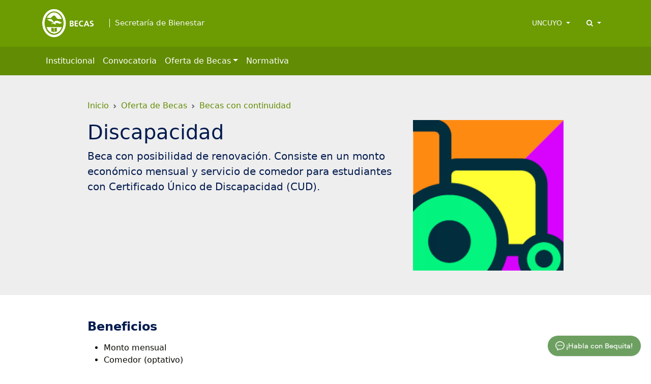

--- FILE ---
content_type: text/html; charset=UTF-8
request_url: https://becas.uncuyo.edu.ar/discapacidad
body_size: 8531
content:
<!DOCTYPE html>
<html lang="es">
<head>
<meta charset="utf-8">
<meta name="viewport" content="width=device-width, initial-scale=1">
<title>Discapacidad - Becas de Bienestar</title>
<meta name="description" content="Beca con posibilidad de renovación. Consiste en un monto económico mensual y servicio de comedor para estudiantes con Certificado Único de Discapacidad (CUD)." />
<meta name="keywords" content="becas, universidad, nacional, cuyo, uncuyo, argentina, mendoza, educación, estudios, investigación, facultades, facultad, universidad, carreras, grado, posgrado" />
<meta name="author" content="Becas de Bienestar">
<meta name="robots" content="index,follow" />
<link rel="canonical" href="https://becas.uncuyo.edu.ar/discapacidad" />
<!-- Open Graph data -->
<meta property="og:site_name" content="Becas de Bienestar" />
<meta property="og:title" content="Discapacidad" />
<meta property="og:description" content="Beca con posibilidad de renovación. Consiste en un monto económico mensual y servicio de comedor para estudiantes con Certificado Único de Discapacidad (CUD)." />
<meta property="og:url" content="https://becas.uncuyo.edu.ar/discapacidad" />
<meta property="og:type" content="website" />
<meta property="fb:app_id" content="220667188060569" />
<meta property="og:image" content="https://becas.uncuyo.edu.ar/cache/d2a15f310c1a5b83913d86d3546455ae_315_600_c.png" />
<!-- Twitter Share -->
<meta name="twitter:card" content="summary_large_image">
<meta name="twitter:site" content="Becas de Bienestar">
<meta name="twitter:creator" content="Becas de Bienestar">
<meta name="twitter:title" content="Discapacidad">
<meta name="twitter:description" content="Beca con posibilidad de renovación. Consiste en un monto económico mensual y servicio de comedor para estudiantes con Certificado Único de ...">
<meta name="twitter:image:src" content="https://becas.uncuyo.edu.ar/cache/d2a15f310c1a5b83913d86d3546455ae_315_600_c.png" />
<!-- Favicons -->
<link rel="manifest" href="https://becas.uncuyo.edu.ar/manifest.json">
<link rel="shortcut icon" href="https://prueba.uncuyo.edu.ar/modular_4/favicon.ico">
<link rel="icon" type="image/png" href="https://prueba.uncuyo.edu.ar/modular_4/favicon-32x32.png" sizes="32x32">
<link rel="icon" type="image/png" href="https://prueba.uncuyo.edu.ar/modular_4/favicon-16x16.png" sizes="16x16">
<link rel="apple-touch-icon" href="https://prueba.uncuyo.edu.ar/modular_4/apple-touch-icon.png" sizes="180x180">
<link rel="apple-touch-icon" href="https://prueba.uncuyo.edu.ar/modular_4/apple-touch-icon-57x57.png" sizes="57x57">
<link rel="apple-touch-icon" href="https://prueba.uncuyo.edu.ar/modular_4/apple-touch-icon-114x114.png" sizes="114x114" >
<link rel="apple-touch-icon" href="https://prueba.uncuyo.edu.ar/modular_4/apple-touch-icon-72x72.png" sizes="72x72">
<link rel="apple-touch-icon" href="https://prueba.uncuyo.edu.ar/modular_4/apple-touch-icon-144x144.png" sizes="144x144">
<link rel="apple-touch-icon" href="https://prueba.uncuyo.edu.ar/modular_4/apple-touch-icon-60x60.png" sizes="60x60">
<link rel="apple-touch-icon" href="https://prueba.uncuyo.edu.ar/modular_4/apple-touch-icon-120x120.png" sizes="120x120">
<link rel="apple-touch-icon" href="https://prueba.uncuyo.edu.ar/modular_4/apple-touch-icon-76x76.png" sizes="76x76">
<link rel="apple-touch-icon" href="https://prueba.uncuyo.edu.ar/modular_4/apple-touch-icon-152x152.png" sizes="152x152">
<link rel="apple-touch-icon" href="https://prueba.uncuyo.edu.ar/modular_4/apple-touch-icon-180x180.png" sizes="180x180">
<link rel="icon" type="image/png" href="https://prueba.uncuyo.edu.ar/modular_4/favicon-192x192.png" sizes="192x192">
<link rel="icon" type="image/png" href="https://prueba.uncuyo.edu.ar/modular_4/favicon-160x160.png" sizes="160x160">
<link rel="icon" type="image/png" href="https://prueba.uncuyo.edu.ar/modular_4/favicon-96x96.png" sizes="96x96">
<link rel="icon" type="image/png" href="https://prueba.uncuyo.edu.ar/modular_4/favicon-16x16.png" sizes="16x16">
<meta name="theme-color" content="#263238">
<meta name="msapplication-TileColor" content="#263238">
<meta name="msapplication-TileImage" content="https://prueba.uncuyo.edu.ar/modular_4/mstile-144x144.png"><link rel="stylesheet" href="https://prueba.uncuyo.edu.ar/modular_4/assets/bootstrap/css/bootstrap.min.css">
<script src="https://prueba.uncuyo.edu.ar/modular_4/assets/bootstrap/js/bootstrap.bundle.min.js"></script>
<link rel="stylesheet" href="https://prueba.uncuyo.edu.ar/modular_4/assets/font-awesome/css/font-awesome.min.css">
<!-- Estilos modular -->
<link rel="stylesheet" href="https://prueba.uncuyo.edu.ar/modular_4/assets/css/modular.css?v=65">
<style type="text/css">
:root{--body-color:#080800;--bs-primary:#628C03;--bs-primary-rgb:98,140,3;--bs-link-color:var(--bs-primary);--bs-link-hover-color:#4a6902;--bg-sitio:#6C9B02;--bg-nav:#628C03;--bg-light:#eeeeee;--bs-border-color-translucent:#e9e9e9}
body{color:var(--body-color)}
a{text-decoration:none}
.card{--bs-card-border-color:var(--bs-border-color-translucent)}
.list-group{--bs-list-group-border-color:var(--bs-border-color-translucent)}
.encabezado,.nav-cursos,.bg-light,.seccion:nth-of-type(even){background-color:var(--bg-light) !important}
.header_sitio,.footer,.footer_sitio{background-color:var(--bg-sitio) !important}
#navbar-ppal{background-color:var(--bg-nav) !important}
.card-header.bg-dark{background-color:var(--bg-nav) !important}
.card-color{background-color:var(--bg-light) !important;border-left:4px solid #6C9B02}
.seccion:nth-of-type(2n) .card-color{background-color:#ffffff !important}
.card-permanente{background-color:var(--bg-sitio) !important;border:0 none;color:#fff !important}
.card-permanente a,.card-permanente .text-muted{color:#fff !important}
.card-permanente a:hover{color:rgba(255,255,255,0.75) !important}
.card-impulso .card-header{background-color:var(--bg-sitio) !important;color:#fff !important}
.footer a{color:#fff !important}
#navbar-ppal a.nav-link{color:rgba(255,255,255,1)}
#navbar-ppal a.nav-link:hover{color:rgba(255,255,255,0.75)}
.btn-primary{--bs-btn-color:#fff;--bs-btn-bg:var(--bs-primary);--bs-btn-border-color:var(--bs-primary);--bs-btn-hover-color:#fff;--bs-btn-hover-bg:var(--bs-link-hover-color);--bs-btn-hover-border-color:var(--bs-link-hover-color);--bs-btn-active-color:#fff;--bs-btn-active-bg:var(--bs-link-hover-color);--bs-btn-active-border-color:var(--bs-link-hover-color);--bs-btn-disabled-color:#fff;--bs-btn-disabled-bg:var(--bs-primary);--bs-btn-disabled-border-color:var(--bs-primary)}
.btn-gray{--bs-btn-color:000000;--bs-btn-bg:transparent;--bs-btn-border-color:595959;--bs-btn-hover-color:#fff;--bs-btn-hover-bg:var(--bs-link-hover-color);--bs-btn-hover-border-color:var(--bs-link-hover-color);--bs-btn-active-color:#fff;--bs-btn-active-bg:var(--bs-link-hover-color);--bs-btn-active-border-color:var(--bs-link-hover-color);--bs-btn-disabled-color:#fff;--bs-btn-disabled-bg:000000;--bs-btn-disabled-border-color:000000}
.nav-pills{--bs-nav-pills-link-active-color:#fff;--bs-nav-pills-link-active-bg:var(--bs-primary)}
.form-check-input:checked{background-color:var(--bs-primary);border-color:var(--bs-primary)}
.form-check-input:checked{background-color:var(--bs-primary);border-color:var(--bs-primary)}
.list-group{--bs-list-group-active-bg:var(--bs-primary);--bs-list-group-active-border-color:var(--bs-primary)}
.pagination{--bs-pagination-padding-x:0.75rem;--bs-pagination-padding-y:0.375rem;--bs-pagination-font-size:1rem;--bs-pagination-color:var(--bs-primary);--bs-pagination-bg:#fff;--bs-pagination-border-width:1px;--bs-pagination-border-color:rgba(0,0,0,0.175);--bs-pagination-border-radius:0.375rem;--bs-pagination-hover-color:var(--bs-link-hover-color);--bs-pagination-hover-bg:#e9ecef;--bs-pagination-hover-border-color:rgba(0,0,0,0.175);--bs-pagination-focus-color:var(--bs-link-hover-color);--bs-pagination-focus-bg:#e9ecef;--bs-pagination-focus-box-shadow:0 0 0 0.25rem rgba(13,110,253,0.25);--bs-pagination-active-color:#fff;--bs-pagination-active-bg:var(--bs-primary);--bs-pagination-active-border-color:var(--bs-primary);--bs-pagination-disabled-color:#6c757d;--bs-pagination-disabled-bg:#fff;--bs-pagination-disabled-border-color:#dee2e6;display:flex;padding-left:0;list-style:none;padding:1rem 0}
.pagination li a.page{position:relative;display:block;padding:var(--bs-pagination-padding-y) var(--bs-pagination-padding-x);font-size:var(--bs-pagination-font-size);color:var(--bs-pagination-color);text-decoration:none;background-color:var(--bs-pagination-bg);border:var(--bs-pagination-border-width) solid var(--bs-pagination-border-color);transition:color 0.15s ease-in-out,background-color 0.15s ease-in-out,border-color 0.15s ease-in-out,box-shadow 0.15s ease-in-out}
@media (prefers-reduced-motion:reduce){
.pagination li a.page{transition:none}
}
.pagination li a.page:hover{z-index:2;color:var(--bs-pagination-hover-color);background-color:var(--bs-pagination-hover-bg);border-color:var(--bs-pagination-hover-border-color)}
.pagination li a.page:focus{z-index:3;color:var(--bs-pagination-focus-color);background-color:var(--bs-pagination-focus-bg);outline:0;box-shadow:var(--bs-pagination-focus-box-shadow)}
.pagination li a.page.active,.active > .pagination li a.page{z-index:3;color:var(--bs-pagination-active-color);background-color:var(--bs-pagination-active-bg);border-color:var(--bs-pagination-active-border-color)}
.pagination li:not(:first-child) .page{margin-left:-1px}
.pagination li:first-child .page{border-top-left-radius:var(--bs-pagination-border-radius);border-bottom-left-radius:var(--bs-pagination-border-radius)}
.pagination li:last-child .page{border-top-right-radius:var(--bs-pagination-border-radius);border-bottom-right-radius:var(--bs-pagination-border-radius)}</style>
<script src="https://prueba.uncuyo.edu.ar/modular_4/assets/js/jquery-1.11.0.min.js"></script>
<script src="https://prueba.uncuyo.edu.ar/modular_4/assets/js/list.min.js"></script>
<!-- Select 2 -->
<link rel="stylesheet" href="https://prueba.uncuyo.edu.ar/modular_4/assets/select2/select2.css">
<link rel="stylesheet" href="https://prueba.uncuyo.edu.ar/modular_4/assets/select2/select2-bootstrap.css">
<script src="https://prueba.uncuyo.edu.ar/modular_4/assets/select2/select2.min.js"></script>
<script src="https://prueba.uncuyo.edu.ar/modular_4/assets/select2/select2_locale_es.js"></script>
<script>
$(document).ready(function() {
    // IFRAMES PARA VIDEOS
    $("iframe.video_youtube").each(function() {
        ancho_div = $(this).parent().width();
        //PROPORCION 16:9
        alto_div = Math.round(ancho_div / 1.777);
        $(this).width(ancho_div);
        $(this).height(alto_div);
    });
    $("iframe.video_twitch").each(function() {
        ancho_div = $(this).parent().width();
        //PROPORCION 16:9
        alto_div = Math.round(ancho_div / 1.777);
        $(this).width(ancho_div);
        $(this).height(alto_div);
    });
    $('div.tableauPlaceholder').css('width', '100%');
    $('object.tableauViz').css('width', '100%');

    $(".select2").select2();
    $(".select2_optativo").select2({
        allowClear: true
    });
    // DESPLIEGA BUSCADOR
    $('[data-toggle=search-form]').click(function() {
        $("#buscador").slideToggle(300);
        $('#buscador').toggleClass('open');
        $('#buscador .search').focus();
        $('html').toggleClass('search-form-open');
    });
    $('[data-toggle=search-form-close]').click(function() {
        $('#buscador').removeClass('open');
        $('html').removeClass('search-form-open');
    });
    $('#buscador .search').keypress(function( event ) {
        if($(this).val() == "Search") $(this).val("");
    });
    $('.search-close').click(function(event) {
        $('#buscador').removeClass('open');
        $('html').removeClass('search-form-open');
    });
    // FIN DESPLIEGA BUSCADOR
});
// Pop up
function popup(Site) {
    window.open(Site, 'Becas de Bienestar', 'toolbar=no,statusbar=no,location=no,scrollbars=no,resizable=no,width=310,height=167');
}
// Prender titulo
function prenderTitulo(modulo_id) {
    $("#editarTitulo_" + modulo_id).toggle();
}
/*
// Ajusta el tamaño del iframe al del contenido
// No funciona con contenidos iframe de distinto servidor
*/
function resizeIframe(iframe) {
    iframe.height = iframe.contentWindow.document.body.scrollHeight + 20 + "px";
}
</script>        <!-- Global site tag (gtag.js) - Google Analytics -->
      <script async src="https://www.googletagmanager.com/gtag/js?id=G-M5JGG466M8"></script>
      <script>
        window.dataLayer = window.dataLayer || [];
        function gtag(){dataLayer.push(arguments);}
        gtag('js', new Date());
        gtag('config', 'G-M5JGG466M8');
      </script>
      <!-- Fin Global site tag (gtag.js) - Google Analytics -->
  </head>
<body class="sitio_becas c-post m-index pg-discapacidad">
<!-- Links para accesibilidad -->
<a class="sr-only" href="#marco" title="ir al contenido" aria-label="Saltar a contenido principal">Saltar a contenido principal</a>
<!-- Header nav -->
<!-- Encabezado sitio -->
<header id="navbar-original" class="d-none d-md-block navbar-dark bg-dark header_sitio py-3">
    <div class="container">
        <div class="row align-items-center">
            <div class="col">
                <div class="row align-items-center">
                                            <div class="col-auto">
                            <a style="display:block;" class="header_logo" href="https://becas.uncuyo.edu.ar/">
                                <img style="max-height:60px" class="img-fluid" src="https://becas.uncuyo.edu.ar/images/9d70318e544842887e94d979f0c19459.png" alt="imagen Becas de Bienestar" />
                            </a>
                        </div>
                                                                <div class="col-5 col-md-6 col-lg-5 col-xl-4 col-xxl-3">
                            <a style="display:block; padding-left:10px; border-left: 1px solid #fff; line-height:17px; font-size:15px" class="link-light" href="https://www.uncuyo.edu.ar/secretaria/bienestar">
                                Secretaría de Bienestar                            </a>
                        </div>
                                    </div>
            </div>
            <div class="col-auto accesos-header">
                <nav class="small">
    <ul class="nav justify-content-end">
                    <li class="nav-item">
                <div class="dropdown">
                    <a class="nav-link link-light dropdown-toggle" type="button" data-bs-toggle="dropdown" aria-expanded="false">
                        UNCUYO
                    </a>
                    <ul class="dropdown-menu dropdown-menu-end">
                                        <li><a class="dropdown-item" href="https://www.uncuyo.edu.ar">UNCUYO</a></li>
                                        <li><a class="dropdown-item" href="https://www.uncuyo.edu.ar/uacademicas">Facultades | Escuelas | Institutos</a></li>
                                        <li><a class="dropdown-item" href="https://www.uncuyo.edu.ar/secretarias">Secretarías</a></li>
                                        <li><a class="dropdown-item" href="https://www.uncuyo.edu.ar/servicios">Servicios</a></li>
                                        <li><a class="dropdown-item" href="https://www.uncuyo.edu.ar/programas">Programas</a></li>
                                        <li><a class="dropdown-item" href="https://www.uncuyo.edu.ar/proyectos">Proyectos</a></li>
                                        <li><a class="dropdown-item" href="https://www.uncuyo.edu.ar/becas">Becas</a></li>
                                        <li><a class="dropdown-item" href="https://licitaciones.uncuyo.edu.ar">Licitaciones</a></li>
                                        </ul>
                </div>
            </li>
                <!-- Buscador -->
        <li class="nav-item">
            <div class="dropdown">
                <a class="nav-link link-light dropdown-toggle" type="button" data-bs-toggle="dropdown" aria-expanded="false">
                    <i class="fa fa-search"></i> <span class="d-none">Buscar</span>
                </a>
                <div class="dropdown-menu dropdown-menu-end" style="width: 500px;">
                    <form method="get" action="https://becas.uncuyo.edu.ar/buscar/index" class="p-2">
                        <label for="terminos" class="d-none">Buscar</label>
                        <div class="input-group">
                            <input type="text" class="form-control" placeholder="Buscar" name="terminos" id="terminos" value="">
                            <button class="btn btn-primary" type="submit" id="boton_buscar"><i class="fa fa-search"></i> <span class="d-none">Buscar</span></button>
                        </div><!-- /input-group -->
                    </form>
                </div>
            </div>
        </li>
    </ul>
</nav>                            </div><!-- col -->
        </div><!--  row-->
    </div><!-- container -->
</header><!-- Navegación -->
<nav id="navbar-ppal" class="navbar navbar-dark bg-dark navbar-expand-lg" data-bs-theme="dark">
    <div class="container" >
        <a href="https://becas.uncuyo.edu.ar/" class="navbar-brand d-md-none" style="white-space: normal;font-size: 13px; line-height:1 !important; font-weight:600;">
            Becas de Bienestar        </a>
        <button class="navbar-toggler" type="button" data-bs-toggle="collapse" data-bs-target="#navbarUncuyo" aria-controls="navbarUncuyo" aria-expanded="false" aria-label="Toggle navigation">
            <span class="navbar-toggler-icon"></span>
        </button>
        <div class="collapse navbar-collapse" id="navbarUncuyo">
            <div class="py-2 d-md-none">
                <form method="get" action="https://becas.uncuyo.edu.ar/buscar/index" class="py-2">
                    <label for="terminos" class="d-none">Buscar</label>
                    <div class="input-group">
                        <input type="text" class="form-control border-0" placeholder="Buscar" name="terminos" id="terminos" value="">
                        <button class="btn btn-light border-0" type="submit" id="boton_buscar"><i class="fa fa-search"></i> <span class="d-none">Buscar</span></button>
                    </div><!-- /input-group -->
                </form>
            </div>
            <ul class="navbar-nav me-auto mb-2 mb-lg-0">
                                                            <li class="nav-item text-nowrap"><a class="nav-link" href="https://becas.uncuyo.edu.ar/institucional">Institucional</a></li>
                                                                                <li class="nav-item text-nowrap"><a class="nav-link" href="https://becas.uncuyo.edu.ar/convocatoria-becas-2025">Convocatoria </a></li>
                                                                                <li class="nav-item dropdown "><a class="nav-link dropdown-toggle" href="https://becas.uncuyo.edu.ar/oferta-de-becas" role="button" data-bs-toggle="dropdown" aria-expanded="false">Oferta de Becas</a>
                            <ul class="dropdown-menu">
                                <li><a class="dropdown-item" href="https://becas.uncuyo.edu.ar/oferta-de-becas"><strong>Oferta de Becas</strong></a></li>
                                <li><hr class="dropdown-divider"></li>
                                                                <li><a class="dropdown-item" href="https://becas.uncuyo.edu.ar/alojamiento">Alojamiento</a></li>
                                                                <li><a class="dropdown-item" href="https://becas.uncuyo.edu.ar/beca-de-conectividad">Beca de Conectividad</a></li>
                                                                <li><a class="dropdown-item" href="https://becas.uncuyo.edu.ar/beca-deportiva-o-club-uncuyo">Beca Deportiva Club UNCUYO</a></li>
                                                                <li><a class="dropdown-item" href="https://becas.uncuyo.edu.ar/estudiantes-de-grado">Estudiantes de Grado</a></li>
                                                                <li><a class="dropdown-item" href="https://becas.uncuyo.edu.ar/estudiantes-de-tecnicatura">Estudiantes de Tecnicatura</a></li>
                                                                <li><a class="dropdown-item" href="https://becas.uncuyo.edu.ar/ayuda-economica">Ayuda económica</a></li>
                                                                <li><a class="dropdown-item" href="https://becas.uncuyo.edu.ar/comedor">Comedor</a></li>
                                                                <li><a class="dropdown-item" href="https://becas.uncuyo.edu.ar/discapacidad">Discapacidad</a></li>
                                                                <li><a class="dropdown-item" href="https://becas.uncuyo.edu.ar/pueblos-originarios-y-escuelas-rurales">Pueblos Originarios y Escuelas Rurales</a></li>
                                                                <li><a class="dropdown-item" href="https://becas.uncuyo.edu.ar/identidades-plurales">Identidades Plurales</a></li>
                                                                <li><a class="dropdown-item" href="https://becas.uncuyo.edu.ar/residencia-universitaria">Residencia Universitaria</a></li>
                                                                <li><a class="dropdown-item" href="https://becas.uncuyo.edu.ar/jardines-maternales">Jardines Maternales</a></li>
                                                            </ul>
                        </li>
                                                                                <li class="nav-item text-nowrap"><a class="nav-link" href="https://becas.uncuyo.edu.ar/normativa">Normativa</a></li>
                                                </ul>
        </div>
    </div>
</nav>
<main>
        <div class="encabezado bg-light py-5 post_tipo_beca">
        <div class="container contenedor_columna">
            <div class="col-12">
                <nav style="--bs-breadcrumb-divider: url(&#34;data:image/svg+xml,%3Csvg xmlns='http://www.w3.org/2000/svg' width='8' height='8'%3E%3Cpath d='M2.5 0L1 1.5 3.5 4 1 6.5 2.5 8l4-4-4-4z' fill='%236c757d'/%3E%3C/svg%3E&#34;);" aria-label="breadcrumb"><ol class="breadcrumb"><li class="breadcrumb-item" aria-current="page"><a href="https://becas.uncuyo.edu.ar/" >Inicio</a></li><li class="breadcrumb-item" aria-current="page"><a href="https://becas.uncuyo.edu.ar/oferta-de-becas" >Oferta de Becas</a></li><li class="breadcrumb-item" aria-current="page"><a href="https://becas.uncuyo.edu.ar/categorias/index/becas-con-continuidad" >Becas con continuidad</a></li></ol></nav>            </div>
        </div>
        <div class="container contenedor_columna">
            <div class="row justify-content-center">
                <div class="col-md-8">
                    <h1 class="encabezado_titulo">Discapacidad</h1>
                                            <p class="lead">Beca con posibilidad de renovación. Consiste en un monto económico mensual y servicio de comedor para estudiantes con Certificado Único de Discapacidad (CUD).</p>
                    
                 
                        <div class="encabezado_metainfo small d-flex">
                                                                    
                    
                </div>
                </div>
                                    <div class="col-md-4">
                        <img src="https://becas.uncuyo.edu.ar/cache/d2a15f310c1a5b83913d86d3546455ae_1200_1200.png" alt="imagen Discapacidad" class="img-fluid" />
                    </div>
                            </div>
        </div>
    </div>
    <div class="py-5 contenedor">
        <div class="container contenedor_columna">
            <div class="row justify-content-center">
                <div class="col-md-12" id="contenido">
                                                                <div class="post_texto">
                            <h2>Beneficios</h2>

<ul>
	<li>Monto mensual</li>
	<li>Comedor (optativo)</li>
	<li>Acompañamiento de la trayectoria socioeducativa por profesional de la Dirección de Acción Social.</li>
</ul>

<h2>Requisitos comunes a todas las becas</h2>

<ul>
	<li>
	<p>Tener una situación socioeconómica que justifique el otorgamiento.</p>
	</li>
	<li>
	<p>Tener nacionalidad argentina, residencia permanente o ser solicitante de refugio en trámite.</p>
	</li>
	<li>
	<p>Presentarse a la convocatoria de becas correspondiente, en tiempo y forma.</p>
	</li>
	<li>
	<p>Acreditar el ingreso a alguna carrera de la UNCUYO&nbsp;(excluyendo Instituto Balseiro y IUSP).</p>
	</li>
	<li>
	<p>No tener título de grado universitario.</p>
	</li>
</ul>

<h2>Requisitos específicos</h2>

<ul>
	<li>Tener certificado de Discapacidad.</li>
	<li>No haber tenido este beneficio previamente.</li>
</ul>

<h2>Duración</h2>

<p>Según la carrera</p>

<h2>Requisitos para renovación</h2>

<p>-Aprobar un mínimo de 2 materias anuales de su plan de estudios.<br />
-Reinscripción anual a la carrera.<br />
-Asistir a instancias obligatorias definidas por la Dirección de Acción Social (D.A.S.)</p>

<h2>Incompatibilidad</h2>

<p>El resto de las becas de la Secretaría de Bienestar Universitario.</p>

<p>Becas de organismos públicos o privados de montos superiores al 50% del Salario Mínimo, Vital y Móvil (SMVM).</p>
                        </div>
                                        <!-- Modulos -->
                </div>
            </div>
        </div>
    </div>
</main>
<!-- Relacionados -->
            <div class="bg-light py-5">
        <div class="container contenedor_columna">
        
        <h2 class="mb-4 h5">Contenido relacionado</h2>
        <div class="row row-cols-1 row-cols-md-3">
                                            <div class="col mb-3">
                    <article class="card h-100">
                        
                                                    <div class="d-none d-sm-block">
                                <img loading="lazy" src="https://becas.uncuyo.edu.ar/cache/7ab0fea2a14454dbf5e9586166329f4c_297_526_c.png" alt="imagen Estudiantes de Tecnicatura" class="img-fluid card-img-top" />
                            </div>
                                                
                        <div class="card-body">
                        <p class="small text-muted">Becas con continuidad</p>
                            <h1 class="card-title h6">
                                <a class="text-dark" href="https://becas.uncuyo.edu.ar/estudiantes-de-tecnicatura" title="Estudiantes de Tecnicatura">
                                    Estudiantes de Tecnicatura                                </a>
                            </h1>
                        
                          
                        </div>
                    </article>
                </div>
                
                                            <div class="col mb-3">
                    <article class="card h-100">
                        
                                                    <div class="d-none d-sm-block">
                                <img loading="lazy" src="https://becas.uncuyo.edu.ar/cache/32da2186787641cb412677eb6fc99e6b_297_526_c.png" alt="imagen Estudiantes de Grado" class="img-fluid card-img-top" />
                            </div>
                                                
                        <div class="card-body">
                        <p class="small text-muted">Becas con continuidad</p>
                            <h1 class="card-title h6">
                                <a class="text-dark" href="https://becas.uncuyo.edu.ar/estudiantes-de-grado" title="Estudiantes de Grado">
                                    Estudiantes de Grado                                </a>
                            </h1>
                        
                          
                        </div>
                    </article>
                </div>
                
                                            <div class="col mb-3">
                    <article class="card h-100">
                        
                                                    <div class="d-none d-sm-block">
                                <img loading="lazy" src="https://becas.uncuyo.edu.ar/cache/857e77ce74450cd1982866e027ba86ea_297_526_c.png" alt="imagen Alojamiento" class="img-fluid card-img-top" />
                            </div>
                                                
                        <div class="card-body">
                        <p class="small text-muted">Becas con continuidad</p>
                            <h1 class="card-title h6">
                                <a class="text-dark" href="https://becas.uncuyo.edu.ar/alojamiento" title="Alojamiento">
                                    Alojamiento                                </a>
                            </h1>
                        
                          
                        </div>
                    </article>
                </div>
                
                        </div>
        </div>
        </div>
    <footer class="footer bg-dark text-light">
    <!-- footer padre -->
<div class="container py-5">
    <h2 class="footer_titulo h4"><a class="link-light" href="https://becas.uncuyo.edu.ar/" title="ir a Becas de Bienestar">Becas de Bienestar</a></h2>
        <p>
        <a class="link-light" href="https://www.uncuyo.edu.ar/secretaria/bienestar">
            <b>Secretaría de Bienestar</b>
        </a>
    </p>
        <div class="row">
        <div class="col-md-6 col-sm-12">
            <p><b>Dirección de Acción Social (Ciudad de Mendoza)</b><br>
Comedor Universitario, Centro Universitario, Mendoza.<br>
Lunes a viernes de 8 a 14 h<br>
das@uncuyo.edu.ar<br>becas@uncuyo.edu.ar<br>
<br>
<b>Dirección de Acción Social (San Rafael)</b><br>
Bernardo de Irigoyen 325<br>
bienestarsur@uncuyo.edu.ar
<br></p>
                                    <div class="mb-3">
                        
            
                                <p>Tel: <a href="tel:+542614494174">+54 261 4494174</a>
          </p>
                                           
                    
                                <p>Tel: <a href="tel:+542614135000">+54 261 4135000</a>
           Int: <a href="tel:+542614135000#4174">4174</a>
        </p>
                                                        </div>
                                
<div class="mb-3 d-grid gap-2 d-md-block">
            <a class="link-light me-2 btn-redes" href="https://www.facebook.com/secretariabienestaruncuyo" target="_blank" title="Facebook">
        <i class="fa fa-facebook fa-fw"></i> <small>Facebook</small>    </a>
                <a class="link-light me-2 btn-redes" href="https://twitter.com/BienestarUNCuyo" target="_blank" title="Twitter">
        <i class="fa fa-twitter fa-fw"></i> <small>Twitter</small>    </a>
                <a class="link-light me-2 btn-redes" href="https://www.youtube.com/channel/UCnFDmXLdxgugXM-O56THmiQ" target="_blank" title="Youtube">
        <i class="fa fa-youtube fa-fw"></i> <small>Youtube</small>    </a>
                        <a class="link-light me-2 btn-redes" href="https://www.instagram.com/bienestaruncuyo" target="_blank" title="Instagram">
        <i class="fa fa-instagram fa-fw"></i> <small>Instagram</small>    </a>
        </div>

<div class="mb-3 d-grid gap-2 d-md-block">
    <!-- Suscripci[on al newsletter -->
    <a class="link-light me-2 btn-redes btn-lg" href="https://becas.uncuyo.edu.ar/suscriptores" title="Suscripción a boletín">
        <i class="fa fa-envelope-o fa-fw"></i>
        <small>Suscripción a boletín</small>
    </a>
</div>
        </div><!-- col -->
        <div class="col-md-6 col-sm-12">
                        <div class="row">
                                <div class="col-md-4 col-6">
                    <ul class="list-unstyled">
                                                <li class="mb-2"><i class="fa-li fa fa-angle-right"></i> <a class="link-light" href="https://becas.uncuyo.edu.ar/contacto" title="ir a Contacto">Contacto</a></li>
                                                <li class="mb-2"><i class="fa-li fa fa-angle-right"></i> <a class="link-light" href="https://becas.uncuyo.edu.ar/guia_contactos" title="ir a Guía de contactos">Guía de contactos</a></li>
                                            </ul>
                </div><!-- col -->
                                <div class="col-md-4 col-6">
                    <ul class="list-unstyled">
                                                <li class="mb-2"><i class="fa-li fa fa-angle-right"></i> <a class="link-light" href="https://becas.uncuyo.edu.ar/mapa_sitio" title="ir a Mapa del sitio">Mapa del sitio</a></li>
                                                <li class="mb-2"><i class="fa-li fa fa-angle-right"></i> <a class="link-light" href="https://www.uncuyo.edu.ar/bienestar/estudiantes/defensoria" title="ir a Defensoría Estudiantil">Defensoría Estudiantil</a></li>
                                            </ul>
                </div><!-- col -->
                            </div>
                    </div>
    </div><!-- row -->
</div><!-- Chatbot -->
<script type="text/javascript">
  (function(d, t) {
      var v = d.createElement(t), s = d.getElementsByTagName(t)[0];
      v.onload = function() {
        window.voiceflow.chat.load({
          verify: { projectID: '67642ff2b3f2840f563dd29f' },
          url: 'https://general-runtime.voiceflow.com',
          versionID: 'production'
        });
      }
      v.src = "https://cdn.voiceflow.com/widget-next/bundle.mjs"; v.type = "text/javascript"; s.parentNode.insertBefore(v, s);
  })(document, 'script');
</script><!-- Footer Uncuyo-->

<div class="post-footer py-2">
    <div class="container">
        <div class="row align-items-center">
                        <div class="col-md-6 col-sm-12">
                <a href="https://www.uncuyo.edu.ar">
                    <img src="https://prueba.uncuyo.edu.ar/modular_4/images/uncuyo/marca-claro.svg" alt="Logo UNCUYO">
                </a>
            </div>
                        <div class="col">
                <div class="small text-end"><a class="link-light" href="https://becas.uncuyo.edu.ar/admin/login">Login</a>&nbsp;&nbsp;&nbsp;&nbsp;<a class="link-light" href="https://becas.uncuyo.edu.ar/rss" title="RSS de Noticias">RSS</a></div>
            </div>
        </div>
        <p class="small">Desarrollado por <a class="link-light" href="https://cicunc.uncuyo.edu.ar/">CICUNC</a></p>
    </div>
</div>




</footer>
</body>
</html>